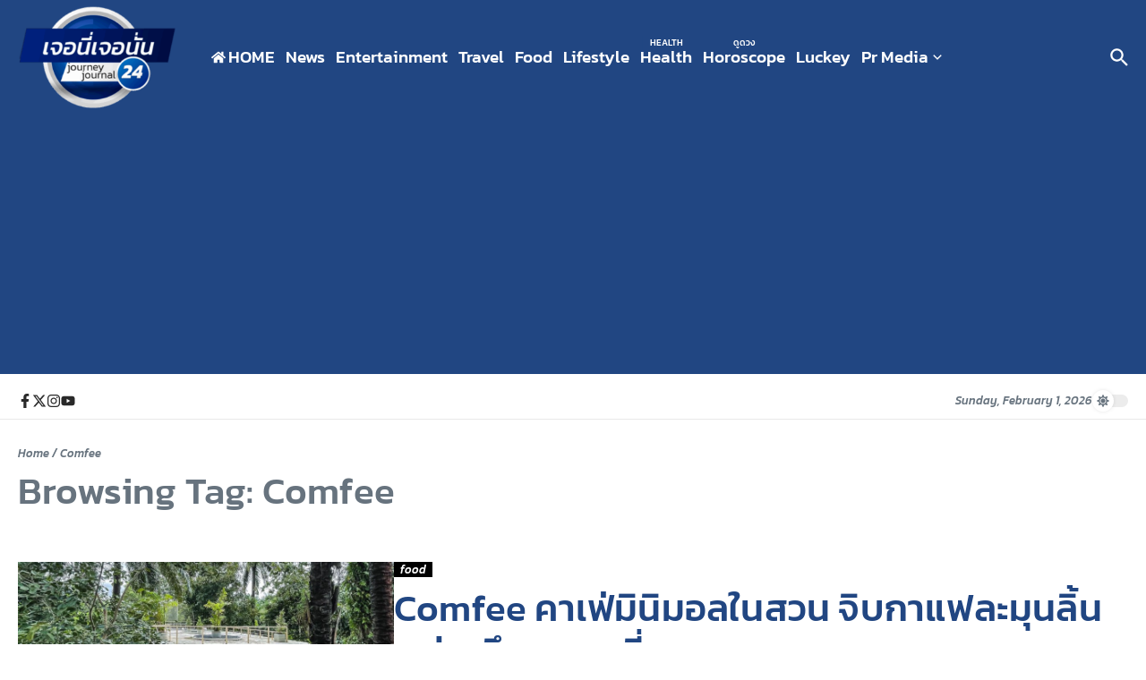

--- FILE ---
content_type: text/html; charset=utf-8
request_url: https://www.google.com/recaptcha/api2/aframe
body_size: 267
content:
<!DOCTYPE HTML><html><head><meta http-equiv="content-type" content="text/html; charset=UTF-8"></head><body><script nonce="p19Aq75LiTVe4X6Q8NpqWg">/** Anti-fraud and anti-abuse applications only. See google.com/recaptcha */ try{var clients={'sodar':'https://pagead2.googlesyndication.com/pagead/sodar?'};window.addEventListener("message",function(a){try{if(a.source===window.parent){var b=JSON.parse(a.data);var c=clients[b['id']];if(c){var d=document.createElement('img');d.src=c+b['params']+'&rc='+(localStorage.getItem("rc::a")?sessionStorage.getItem("rc::b"):"");window.document.body.appendChild(d);sessionStorage.setItem("rc::e",parseInt(sessionStorage.getItem("rc::e")||0)+1);localStorage.setItem("rc::h",'1769908764360');}}}catch(b){}});window.parent.postMessage("_grecaptcha_ready", "*");}catch(b){}</script></body></html>